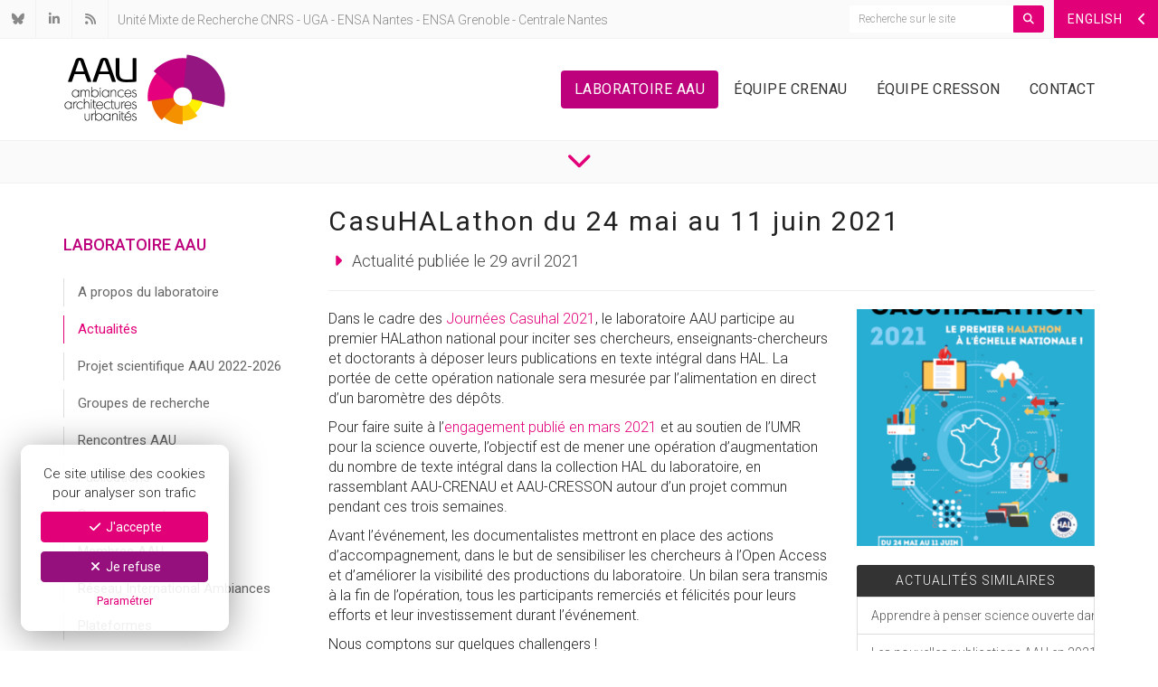

--- FILE ---
content_type: text/html; charset=UTF-8
request_url: https://aau.archi.fr/actualites/3827-casuhalathon-du-24-mai-au-11-juin-2021/
body_size: 7790
content:
<!DOCTYPE html>
<html lang="fr">
	<head>
		<link rel="dns-prefetch" href="//fonts.googleapis.com" />
		<link rel="preconnect" href="//fonts.googleapis.com" />
		<meta charset="UTF-8">
					<meta name="robots" content="index, follow" />
				<meta name='viewport' content='width=device-width, initial-scale=1, maximum-scale=1, user-scalable=no'>
		<meta http-equiv="Content-Type" content="text/html; charset=utf-8" />
		<meta name="language" content="fr" />

		<link rel="canonical" href="https://aau.archi.fr/actualites/3827-casuhalathon-du-24-mai-au-11-juin-2021/" />

		
					<meta name="title" content="CasuHALathon du 24 mai au 11 juin 2021 | Actualité AAU" />
			<title>CasuHALathon du 24 mai au 11 juin 2021 | Actualité AAU</title>
			<meta property="og:title"content="CasuHALathon du 24 mai au 11 juin 2021 | Actualité AAU" />
		
					<meta name="description" content="Dans le cadre des Journées Casuhal 2021, le laboratoire AAU participe au premier HALathon national. La portée de cette opération nationale sera mesurée par l&#039;alimentation en direct d&#039;un baromètre des dépôts." />
			<meta property="og:description" content="Dans le cadre des Journées Casuhal 2021, le laboratoire AAU participe au premier HALathon national. La portée de cette opération nationale sera mesurée par l&#039;alimentation en direct d&#039;un baromètre des dépôts." />
		
		<meta property="og:site_name" content="Laboratoire AAU"/>
		<meta property="og:url" content="https://aau.archi.fr/actualites/3827-casuhalathon-du-24-mai-au-11-juin-2021/" />
					<meta property="og:image" content="https://aau.archi.fr/uploads/2021/04/Casuhalathon_Illustration.png" />
				<meta name="twitter:card" content="summary_large_image">

		<link rel="apple-touch-icon-precomposed" sizes="57x57" href="/assets/favicons/apple-touch-icon-57x57.png" />
		<link rel="apple-touch-icon-precomposed" sizes="114x114" href="/assets/favicons/apple-touch-icon-114x114.png" />
		<link rel="apple-touch-icon-precomposed" sizes="72x72" href="/assets/favicons/apple-touch-icon-72x72.png" />
		<link rel="apple-touch-icon-precomposed" sizes="144x144" href="/assets/favicons/apple-touch-icon-144x144.png" />
		<link rel="apple-touch-icon-precomposed" sizes="60x60" href="/assets/favicons/apple-touch-icon-60x60.png" />
		<link rel="apple-touch-icon-precomposed" sizes="120x120" href="/assets/favicons/apple-touch-icon-120x120.png" />
		<link rel="apple-touch-icon-precomposed" sizes="76x76" href="/assets/favicons/apple-touch-icon-76x76.png" />
		<link rel="apple-touch-icon-precomposed" sizes="152x152" href="/assets/favicons/apple-touch-icon-152x152.png" />
		<link rel="icon" type="image/png" href="/assets/favicons/favicon-196x196.png" sizes="196x196" />
		<link rel="icon" type="image/png" href="/assets/favicons/favicon-96x96.png" sizes="96x96" />
		<link rel="icon" type="image/png" href="/assets/favicons/favicon-32x32.png" sizes="32x32" />
		<link rel="icon" type="image/png" href="/assets/favicons/favicon-16x16.png" sizes="16x16" />
		<link rel="icon" type="image/png" href="/assets/favicons/favicon-128.png" sizes="128x128" />
		<meta name="application-name" content="Ambiances Architectures Urbanités"/>
		<meta name="msapplication-TileColor" content="#FFFFFF" />
		<meta name="msapplication-TileImage" content="/assets/favicons/mstile-144x144.png" />
		<meta name="msapplication-square70x70logo" content="/assets/favicons/mstile-70x70.png" />
		<meta name="msapplication-square150x150logo" content="/assets/favicons/mstile-150x150.png" />
		<meta name="msapplication-wide310x150logo" content="/assets/favicons/mstile-310x150.png" />
		<meta name="msapplication-square310x310logo" content="/assets/favicons/mstile-310x310.png" />
 
		<link rel="stylesheet" type="text/css" href="/lib/bootstrap/dist/css/bootstrap.min.css">

		<!--[if lt IE 9]>
			<script src="/assets/js/html5shiv.js" type="text/javascript"></script>
			<script src="/assets/js/respond.min.js" type="text/javascript"></script>
		<![endif]-->

		<link rel="stylesheet" type="text/css" href="/lib/jasny-bootstrap/dist/css/jasny-bootstrap.min.css">
		<!-- <link rel="stylesheet" type="text/css" href="/assets/font-awesome/css/font-awesome.min.css" /> -->
		<link rel="stylesheet" type="text/css" href="/assets/fontawesome-pro-6.7.2/css/all.min.css" />
		<link rel='stylesheet' type='text/css' href='https://fonts.googleapis.com/css?family=Roboto:300,400,500,700,300italic,400italic,500italic,700italic'>
		<link rel="stylesheet" type="text/css" href="/lib/leaflet/dist/leaflet.css" />
		<link rel="stylesheet" type="text/css" href="/assets/mediaelementjs/mediaelementplayer.min.css" />
		<link rel="stylesheet" type="text/css" href="/lib/@fancyapps/fancybox/dist/jquery.fancybox.min.css" />
		<link rel="stylesheet" type="text/css" href="/lib/slick-carousel/slick/slick.css" />
		<link rel="stylesheet" type="text/css" href="/assets/css/slick-theme.css" />
		<link rel="stylesheet" type="text/css" href="/assets/css/toolkit.css" />
		<link rel="stylesheet" type="text/css" href="/assets/css/public.css?ver=697d41df8427c" />

		<script type="text/javascript" src="/lib/jquery/dist/jquery.min.js"></script>
		<script type="text/javascript" src="/lib/bootstrap/dist/js/bootstrap.min.js"></script>
		<script type="text/javascript" src="/assets/mediaelementjs/mediaelement-and-player.min.js"></script>
		<script type="text/javascript" src="/lib/@fancyapps/fancybox/dist/jquery.fancybox.min.js"></script>
		<script type="text/javascript" src="/assets/js/js.cookie.js"></script>
		<script type="text/javascript" src="/assets/js/cookiechoice.js"></script>
		<script type="text/javascript" src="/assets/js/jquery.mousewheel.min.js"></script>
		<script type="text/javascript" src="/lib/jasny-bootstrap/dist/js/jasny-bootstrap.min.js"></script>
		<script type="text/javascript" src="/lib/bootstrap-dropdown-hover/dist/jquery.bootstrap-dropdown-hover.min.js"></script>
		<script type="text/javascript" src="/lib/slick-carousel/slick/slick.min.js"></script>
		<script type="text/javascript" src="/assets/js/jquery.sticky.js"></script>
		<script type="text/javascript" src="/lib/leaflet/dist/leaflet.js"></script>
				<script type="text/javascript" src="/assets/js/public.js?119"></script>
	</head>
	<body>

					<script async src="https://www.googletagmanager.com/gtag/js?id=G-XHEBZ357WP"></script>
			<script type="text/javascript" id="cookiescript" data-key="G-XHEBZ357WP">
				$(document).on('ask.cookiechoice',function() { window.setTimeout(function(){$("#cookiechoice").fadeIn(125);},2000); })
				$(document).on('define.cookiechoice',function() { $("#cookiechoice").fadeOut(125); })
				$(document).one('accept.cookiechoice',function()
				{
					window.dataLayer = window.dataLayer || [];
					function gtag(){dataLayer.push(arguments);}
					gtag('js', new Date());
					gtag('config', $("#cookiescript").data('key'));
				});
			</script>
		
		
		<div id="top-bar" class="clearfix">
				<a href="#english-menu" id="english-toggle" class="pull-right" data-toggle="offcanvas" data-target="#english-menu" data-canvas="body"><span class="hidden-sm hidden-xs"> ENGLISH</span><span class="hidden-md hidden-lg"> EN</span> <i class="fa-solid fa-fw fa-chevron-left"></i></a>
		<a href="#" title="Recherche" id="mobile-search-toggle" class="pull-right visible-xs"><i class="fa-solid fa-fw fa-magnifying-glass"></i></a>
	<div class="pull-right hidden-xs">
		<div class="site-search">
			<form id="main-search" role="search" method="get" action="https://aau.archi.fr">
				<div class="input-group">
					<input type="text" class="form-control input-sm" name="s" placeholder="Recherche sur le site" value="" required />
					<span class="input-group-btn">
						<button class="btn btn-sm btn-pink" type="submit"><i class="fa fa-magnifying-glass"></i></button>
					</span>
				</div>
			</form>
		</div>
	</div>
	<div class="top-icons pull-left">
		<a href="https://bsky.app/profile/laboratoireaau.bsky.social" target="_blank" data-toggle="tooltip" data-placement="bottom" title="Bluesky"><i class="fa-brands fa-fw fa-bluesky"></i></a>
		<a href="https://www.linkedin.com/company/laboratoire-ambiances-architectures-urbanit%C3%A9s/" target="_blank" data-toggle="tooltip" data-placement="bottom" title="Linkedin"><i class="fa-brands fa-fw fa-linkedin-in"></i></a>
		<a href="https://aau.archi.fr/feed/" data-toggle="tooltip" data-placement="bottom" title="RSS"><i class="fa-solid fa-fw fa-rss"></i></a>
	</div>
	<div class="header-description pull-left hidden-xs hidden-sm">
		Unité Mixte de Recherche 
		<a href="http://www.cnrs.fr/" target="_blank">CNRS</a>
		 - <a href="https://www.univ-grenoble-alpes.fr/" target="_blank">UGA</a>
		 - <a href="http://www.nantes.archi.fr/" target="_blank">ENSA Nantes</a>
		 - <a href="http://www.grenoble.archi.fr/" target="_blank">ENSA Grenoble</a>
		 - <a href="http://www.ec-nantes.fr/" target="_blank">Centrale Nantes</a>
	</div>
	<div class="header-description pull-left visible-sm">
		UMR 
		<a href="http://www.cnrs.fr/" target="_blank">CNRS</a>
		 - <a href="https://www.univ-grenoble-alpes.fr/" target="_blank">UGA</a>
		 - <a href="http://www.nantes.archi.fr/" target="_blank">ENSA Nantes</a>
		 - <a href="http://www.grenoble.archi.fr/" target="_blank">ENSA Grenoble</a>
		 - <a href="http://www.ec-nantes.fr/" target="_blank">Centrale Nantes</a>
	</div>
	<div class="visible-xs clear">
		<form id="mobile-search" role="search" method="get" action="https://aau.archi.fr" >
			<div class="container">
				<div class="input-group">
					<input type="text" class="form-control input-sm" name="s" placeholder="Recherche sur le site" value="" required />
					<span class="input-group-btn">
						<button class="btn btn-sm btn-pink" type="submit"><i class="fa-solid fa-magnifying-glass"></i></button>
					</span>
				</div>
			</div>
		</form>
	</div>
</div>

		<div id="site-header">
			<div class="container">
				<div class="row">
					<div class="col-sm-3 col-md-3">
						<a href="#" class="pull-right visible-xs" id="mobile-nav-toggle"><i class="fa-solid fw fa-3x fa-bars"></i></a>
						<p class="bottom"><a href="https://aau.archi.fr"><img id="logo-aau" src="/assets/images/logo-aau.png" width="180" height="112" class="img-responsive inline" alt="AAU - Ambiances Architectures Urbanités" /></a></p>
					</div>

					
<nav id="nav-container" class="col-sm-9 col-md-9 hidden-xs">
	<ul id="main-nav" class="nav nav-pills">
					<li class="active"><a href="/laboratoire-aau/" class="main-link">Laboratoire AAU</a></li>
		
					<li class="dropdown">
				<a href="/crenau/" class="main-link dropdown-toggle" data-toggle="dropdown">Équipe Crenau</a>
				<ul class="dropdown-menu">
					<li><a href="/crenau/">Présentation</a></li>
											<li><a href="/crenau/membres/">Membres de l&rsquo;équipe</a></li>
											<li><a href="/crenau/projets-de-recherche/">Projets de recherche</a></li>
											<li><a href="/crenau/theses-de-doctorat/">Thèses de doctorat</a></li>
											<li><a href="/crenau/ressources-documentaires/">Ressources documentaires</a></li>
											<li><a href="/crenau/formations-a-la-recherche/">Formations à la recherche</a></li>
											<li><a href="/crenau/coraulis-centre-dobservation-en-realite-augmentee-et-lieu-dimmersion-sonore/">CORAULIS</a></li>
											<li><a href="/crenau/plateforme-uclim/">Plateforme UClim</a></li>
											<li><a href="/crenau/reseau-lumensa/">Réseau LumENSA</a></li>
											<li><a href="/crenau/videotheque/">Vidéothèque</a></li>
									</ul>
			</li>
		
					<li class="dropdown">
				<a href="/cresson/" class="main-link dropdown-toggle" data-toggle="dropdown">Équipe Cresson</a>
				<ul class="dropdown-menu">
					<li><a href="/cresson/">Présentation</a></li>
											<li><a href="/cresson/membres/">Membres de l&rsquo;équipe</a></li>
											<li><a href="/cresson/projets-de-recherche/">Projets de recherche</a></li>
											<li><a href="/cresson/theses-de-doctorat/">Thèses de doctorat</a></li>
											<li><a href="/cresson/ressources-documentaires/">Ressources documentaires</a></li>
											<li><a href="/cresson/formations-a-la-recherche/">Formations à la recherche</a></li>
											<li><a href="/cresson/chaire-digital-rdl/">Chaire Digital RDL</a></li>
											<li><a href="/cresson/losonnante/">Losonnante</a></li>
											<li><a href="/cresson/studio-radio/">Studio Radio</a></li>
											<li><a href="/cresson/cressound-2025/">Cressound 2025</a></li>
											<li><a href="/cresson/winterschool/">Winterschool</a></li>
									</ul>
			</li>
		
		<li class=""><a href="/contact/" class="main-link">Contact</a></li>
	</ul>
</nav>
<div class="visible-xs">
	<div id="mobile-nav-container">
		<ul>
			<li class="active"><a href="/laboratoire-aau/">Laboratoire AAU</a></li>
			<li ><a href="/crenau/">Équipe Crenau</a></li>
			<li ><a href="/cresson/">Équipe Cresson</a></li>
			<li ><a href="/contact/">Contact</a></li>
		</ul>
	</div>
</div>

				</div>
			</div>
		</div>


	
		
		<div id="page-scroll">
	<p class="bottom text-center">
		<a href="#post-header" class="scroll_to color-pink"><i class="fa-solid fa-2x fa-chevron-down"></i></a>
	</p>
</div>

		<div id="page-content" class="post">
			<div class="container">
				<div class="row">
					<div class="col-md-3">
						<nav id="sub-nav-vertical" class="clearfix">
								<p class="subnav-section">Laboratoire AAU</p>
			<ul>
				<li><a href="/laboratoire-aau/">A propos du laboratoire</a></li>
															<li class="active"><a href="/laboratoire-aau/actualites/">Actualités</a></li>
																				<li class=""><a href="/laboratoire-aau/projet-scientifique-aau-2022-2026/">Projet scientifique AAU 2022-2026</a></li>
																				<li class=""><a href="/laboratoire-aau/groupes-de-recherche/">Groupes de recherche</a></li>
																				<li class=""><a href="/laboratoire-aau/rencontres-aau/">Rencontres AAU</a></li>
																				<li class=""><a href="/laboratoire-aau/publications/">Publications</a></li>
																				<li class=""><a href="/laboratoire-aau/science-ouverte/">Science ouverte</a></li>
																				<li class=""><a href="/laboratoire-aau/membresaau/">Membres AAU</a></li>
																				<li class=""><a href="/laboratoire-aau/1110-2/">Réseau International Ambiances</a></li>
																				<li class=""><a href="/laboratoire-aau/plateformes/">Plateformes</a></li>
												</ul>
			</nav>
					</div>
					<div class="col-md-9">
						<article>
															<header id="post-header">
									<h1>CasuHALathon du 24 mai au 11 juin 2021</h1>
									<p class="lead bottom"><i class="fa-solid fa-fw fa-caret-right color-pink"></i> Actualité publiée le 29 avril 2021</p>
																	</header>
														<hr />
															<div class="row">
									<div class="col-sm-8">
										<div class="post-content">
											<p class="visible-xs mb"><img width="399" height="500" src="https://aau.archi.fr/uploads/2021/04/Casuhalathon_Illustration.png" class="img-responsive wp-post-image" alt="" decoding="async" /></p>
											<p>Dans le cadre des <a href="https://casuhal2021.sciencesconf.org/resource/page/id/8" target="_blank" rel="noopener">Journées Casuhal 2021</a>, le laboratoire AAU participe au premier HALathon national pour inciter ses chercheurs, enseignants-chercheurs et doctorants à déposer leurs publications en texte intégral dans HAL. La portée de cette opération nationale sera mesurée par l&rsquo;alimentation en direct d&rsquo;un baromètre des dépôts.</p>
<p>Pour faire suite à l’<a href="https://aau.archi.fr/laboratoire-aau/engagement-science-ouverte/" target="_blank" rel="noopener">engagement publié en mars 2021</a> et au soutien de l’UMR pour la science ouverte, l’objectif est de mener une opération d’augmentation du nombre de texte intégral dans la collection HAL du laboratoire, en rassemblant AAU-CRENAU et AAU-CRESSON autour d’un projet commun pendant ces trois semaines.</p>
<p>Avant l’événement, les documentalistes mettront en place des actions d’accompagnement, dans le but de sensibiliser les chercheurs à l’Open Access et d’améliorer la visibilité des productions du laboratoire. Un bilan sera transmis à la fin de l’opération, tous les participants remerciés et félicités pour leurs efforts et leur investissement durant l’événement.</p>
<p>Nous comptons sur quelques challengers !</p>
<p><strong><span style="color: #800080;"><sub>CasuHAL : association qui regroupe les utilisateurs de l&rsquo;archive ouverte HAL</sub></span></strong></p>
										</div>
										<hr class="clear" />
										<p>
											<strong>Catégorie :</strong> <span class="color-pink"><a href="https://aau.archi.fr/actualites/categorie/aau/" rel="category tag">AAU</a>, <a href="https://aau.archi.fr/actualites/categorie/crenau/" rel="category tag">CRENAU</a>, <a href="https://aau.archi.fr/actualites/categorie/cresson/" rel="category tag">CRESSON</a></span>
											<br/><strong>Tags :</strong> <span class="color-pink"><a href="https://aau.archi.fr/actualites/tags/casuhalathon/" rel="tag">CasuHALathon</a>, <a href="https://aau.archi.fr/actualites/tags/hal/" rel="tag">HAL</a>, <a href="https://aau.archi.fr/actualites/tags/science-ouverte/" rel="tag">Science ouverte</a></span/>										</p>
										<p><strong><a href="https://aau.archi.fr/laboratoire-aau/actualites/" class="color-pink">Retrouvez toute l'actualité du laboratoire</a></strong></p>
									</div>
									<div class="col-sm-4">
																					<div class="hidden-xs mb">
												<a href="https://aau.archi.fr/uploads/2021/04/Casuhalathon_Illustration.png" class="fancybox">
													<div class="thumbnail-hover">
														<img width="300" height="300" src="https://aau.archi.fr/uploads/2021/04/Casuhalathon_Illustration-300x300.png" class="img-responsive wp-post-image" alt="" decoding="async" loading="lazy" />														<div class="overlay">
															<p class="bottom text-center"><i class="fa fa-search-plus" aria-hidden="true"></i></p>
														</div>
													</div>
												</a>
											</div>
																				<aside>
																																																																						<div class="panel panel-default panel-custom mb">
														<div class="panel-heading">
															<h3 class="panel-title text-center">Actualités similaires</h3>
														</div>
														<nav class="list-group oh">
																															<a href="/actualites/4927-apprendre-a-penser-science-ouverte-dans-un-laboratoire-de-recherche-en-architecture/" class="list-group-item nw">Apprendre à penser science ouverte dans un laboratoire de recherche en Architecture</a>
																															<a href="/actualites/3901-les-nouvelles-publications-aau-en-2021/" class="list-group-item nw">Les nouvelles publications AAU en 2021</a>
																															<a href="/actualites/3094-gestion-des-donnees-de-la-recherche-venez-decouvrir-le-service-opidor-le-2-mars-a-nantes/" class="list-group-item nw">Gestion des données de la recherche : venez découvrir le service OPIDOR le 2 mars à Nantes</a>
																													</nav>
													</div>
																																																									<div class="panel panel-default panel-custom mb">
													<div class="panel-heading">
														<h3 class="panel-title text-center">Actualités récentes</h3>
													</div>
													<nav class="list-group oh">
																													<a href="/actualites/6122-offre-de-stage-de-master-ingenieur-explorer-la-marchabilite-nocturne-par-la-simulation-dambiances-calcul-dindicateurs-de-marchabilite-nocturne/" class="list-group-item nw">Offre de stage de Master/Ingénieur : Explorer la marchabilité nocturne par la simulation d’ambiances – calcul d’indicateurs de marchabilité nocturne</a>
																													<a href="/actualites/6101-offre-de-stage-de-master-2-cycle-ingenieur-analyse-et-caracterisation-des-typologies-de-surfaces-urbaines-visibles-sur-un-itineraire-pieton/" class="list-group-item nw">Offre de stage de Master 2 &#8211; Cycle ingénieur : Analyse et caractérisation des typologies de surfaces urbaines visibles sur un itinéraire piéton</a>
																													<a href="/actualites/6098-deux-expositions-a-nantes-des-carnets-de-croquis-et-dessins-de-jeremy-segard-doctorant-crenau-aau-laboratoire-incit/" class="list-group-item nw">Deux expositions à Nantes des carnets de croquis et dessins de Jérémy Ségard, doctorant CRENAU-AAU/ Laboratoire INCIT</a>
																													<a href="/actualites/[base64]/" class="list-group-item nw">Offre de stage de Master 2 dans le contexte du projet LUNNE &#8211; Identification de quelques déterminants de la marche de nuit en ville par l&rsquo;examen de la déviation de traces piétonnes au plus court chemin</a>
																													<a href="/actualites/6075-2-offres-de-stage-m2-dans-le-cadre-du-projet-anr-picopatt/" class="list-group-item nw">2 Offres de stage M2 dans le cadre du projet ANR Picopatt &#8211; Picoclimat urbain : analyse de corpus de données issues de mesures climatiques mobiles</a>
																											</nav>
												</div>
																					</aside>
									</div>
								</div>
													</article>
					</div>
				</div>
			</div>
			<hr class="invisible" />
		</div>

		<script>
		$(function()
		{
//			$(".fancybox").fancybox();
			if ( $(window).width() < 768 )
			{
				window.setTimeout( function() { $(".scroll_to").click() }, 250 );
			}
			else
			{
//				$("#sub-nav").sticky({topSpacing:0});				
//				$("#sub-nav-vertical").sticky({topSpacing:0});				
			}
		});
		</script>

	
		<footer id="footer">
			<div id="footer-content">
				<div class="container">
					<div class="row">
						<div class="col-sm-4 col-md-5">
							<hr style="border:none;" />
							<div class="row">
								<div class="col-xs-4"><p class="mb"><a href="http://www.cnrs.fr/" target="_blank"><img src="/assets/images/logo-cnrs-2.png" class="img-responsive" alt="Centre National de la Recherche Scientifique" /></a></p></div>
								<div class="col-xs-4"><p class="mb"><a href="http://www.nantes.archi.fr/" target="_blank"><img src="/assets/images/logo-ensan-2024.png" class="img-responsive" alt="Ecole Nationale Supérieure d'Architecture de Nantes" /></a></p></div>
								<div class="col-xs-4"><p class="mb"><a href="http://www.grenoble.archi.fr/" target="_blank"><img src="/assets/images/logo-ensag-2025.png" class="img-responsive" alt="Ecole Nationale Supérieure d'Architecture de Grenoble" /></a></p></div>
								<div class="col-xs-4"><p class="mb"><a href="https://www.univ-grenoble-alpes.fr/" target="_blank"><img src="/assets/images/logo-uga.png" style="padding: 15px;" class="img-responsive" alt="Université Grenoble Alpes" /></a></p></div>
								<div class="col-xs-4"><p class="mb"><a href="http://www.ec-nantes.fr/" target="_blank"><img src="/assets/images/logo-ecn-2.png" class="img-responsive" alt="Ecole Centrale de Nantes" /></a></p></div>
							</div>
						</div>
						<div class="col-sm-8 col-md-7">
							<hr class="visible-xs" />
							<h4 style="font-size:18px;">UMR Ambiances Architectures Urbanités</h4>
							<div class="row">
								<address class="col-sm-6 bottom">
									<h4 class="color-pink">Équipe CRENAU</h4>
									<p><p>ENSA Nantes<br />
6 Quai François Mitterrand<br />
BP 16202<br />
44262 Nantes CEDEX 2</p></p>
									<p><i class="fa-solid fa-fw fa-phone color-pink"></i> +33(0)2 40 16 02 35</p>
									<p><a href="/contact/" class="label label-default">Contactez le CRENAU</a></p>
								</address>
								<address class="col-sm-6 bottom">
									<h4 class="color-pink">Équipe CRESSON</h4>
									<p><p>ENSA Grenoble<br />
60 Avenue de Constantine<br />
CS 12636<br />
38036 Grenoble CEDEX 2</p></p>
									<p><i class="fa-solid fa-fw fa-phone color-pink"></i> +33(0)4 76 69 83 36</p>
									<p><a href="/contact/" class="label label-default">Contactez le CRESSON</a></p>
								</address>
							</div>
						</div>
					</div>
				</div>
			</div>
			<div id="footer-sitemap" class="hidden-xs">
				<p class="bottom text-center">
					<strong class="uc color-pink">Accès direct : </strong>
					<a href="/laboratoire-aau/">Laboratoire AAU</a>
					<a href="/laboratoire-aau/actualites/">Actualités</a>
					<a href="/crenau/">Crenau</a>
					<a href="/cresson/">Cresson</a>
					<a href="/ressources/">Ressources</a>
					<a href="/contact/">Contact</a>
					<a href="#" id="english-toggle-footer" data-toggle="offcanvas" data-target="#english-menu" data-canvas="body">English nav</a>
				</p>
			</div>
												<div id="sub-footer">
				<p class="bottom text-center">
					Copyright &copy; 2026 - 
					<a href="https://aau.archi.fr" class="color-pink">UMR AAU</a> - 
					<a href="/mentions-legales/">Mentions légales</a><span class="hidden-sm hidden-xs"> - </span><br class="visible-sm visible-xs"/>
					<a href="/politique-de-confidentialite/">Confidentialité</a> - 
					<a href="#" data-toggle="modal" data-target="#preferenceModal">Préférences</a>
				</p>
			</div>
		</footer>

							<div id="english-menu" class="navmenu navmenu-default navmenu-fixed-right offcanvas" role="navigation">
				<a href="#english-menu" id="close-english" data-toggle="offcanvas" data-target="#english-menu" data-canvas="body"><i class="fa-solid fa-fw fa-xmark"></i></a>
				<ul class="nav navmenu-nav">
											<li>
							<a href="/laboratoire-aau/" class="">
																	<span style="font-weight: 500;">
																					AAU Laboratory																			</span>
															</a>
						</li>
											<li>
							<a href="/laboratoire-aau/projet-scientifique-aau-2022-2026/" class="">
																	&nbsp;&nbsp;-&nbsp;&nbsp;
																			Forthcoming AAU 2022-2026 scientific project																								</a>
						</li>
											<li>
							<a href="/laboratoire-aau/membresaau/" class="">
																	&nbsp;&nbsp;-&nbsp;&nbsp;
																			Membres AAU																								</a>
						</li>
											<li>
							<a href="/laboratoire-aau/groupes-de-recherche/" class="">
																	&nbsp;&nbsp;-&nbsp;&nbsp;
																			Research Groups																								</a>
						</li>
											<li>
							<a href="/laboratoire-aau/publications/" class="">
																	&nbsp;&nbsp;-&nbsp;&nbsp;
																			Publications																								</a>
						</li>
											<li>
							<a href="/laboratoire-aau/1110-2/" class="">
																	&nbsp;&nbsp;-&nbsp;&nbsp;
																			International Ambiances network																								</a>
						</li>
											<li>
							<a href="/crenau/" class="">
																	<span style="font-weight: 500;">
																					CRENAU Research team																			</span>
															</a>
						</li>
											<li>
							<a href="/crenau/theses-de-doctorat/" class="">
																	&nbsp;&nbsp;-&nbsp;&nbsp;
																			Doctoral thesis																								</a>
						</li>
											<li>
							<a href="/crenau/projets-de-recherche/" class="">
																	&nbsp;&nbsp;-&nbsp;&nbsp;
																			Research projects																								</a>
						</li>
											<li>
							<a href="/crenau/formations-a-la-recherche/" class="">
																	&nbsp;&nbsp;-&nbsp;&nbsp;
																			Research training 																								</a>
						</li>
											<li>
							<a href="/crenau/coraulis-centre-dobservation-en-realite-augmentee-et-lieu-dimmersion-sonore/" class="">
																	&nbsp;&nbsp;-&nbsp;&nbsp;
																			CORAULIS																								</a>
						</li>
											<li>
							<a href="/crenau/ressources-documentaires/" class="">
																	&nbsp;&nbsp;-&nbsp;&nbsp;
																			Documentary resources																								</a>
						</li>
											<li>
							<a href="/cresson/" class="">
																	<span style="font-weight: 500;">
																					CRESSON Research team																			</span>
															</a>
						</li>
											<li>
							<a href="/cresson/theses-de-doctorat/" class="">
																	&nbsp;&nbsp;-&nbsp;&nbsp;
																			Doctoral thesis																								</a>
						</li>
											<li>
							<a href="/cresson/projets-de-recherche/" class="">
																	&nbsp;&nbsp;-&nbsp;&nbsp;
																			Research projects																								</a>
						</li>
											<li>
							<a href="/cresson/formations-a-la-recherche/" class="">
																	&nbsp;&nbsp;-&nbsp;&nbsp;
																			Research training																								</a>
						</li>
											<li>
							<a href="/cresson/chaire-digital-rdl/" class="">
																	&nbsp;&nbsp;-&nbsp;&nbsp;
																			Digital RDL Research Chair																								</a>
						</li>
											<li>
							<a href="/cresson/ressources-documentaires/" class="">
																	&nbsp;&nbsp;-&nbsp;&nbsp;
																			Documentary resources																								</a>
						</li>
											<li>
							<a href="/contact/" class="">
																	<span style="font-weight: 500;">
																					Contact us 																			</span>
															</a>
						</li>
									</ul>
			</div>
		
		<div id="cookiechoice" style="display:none;">
	<p class="text-center">Ce site utilise des cookies pour analyser son trafic</p>
	<p><a class="btn btn-pink btn-block" href="javascript:" onclick="window.setDoNotTrack(0)"><i class="fa-solid fa-check fa-fw"></i> J'accepte</a></p>
	<p><a class="btn btn-purple btn-block" href="javascript:" onclick="window.setDoNotTrack(1)"><i class="fa-solid fa-xmark fa-fw"></i> Je refuse</a></p>
	<p class="bottom text-center"><a href="#" class="small color-pink fw-400" data-toggle="modal" data-target="#preferenceModal">Paramétrer</a></p>
</div>

<div id="preferenceModal" class="modal fade" tabindex="-1" role="dialog">
	<div class="modal-dialog" role="document">
		<div class="modal-content">
			<div class="modal-header">
				<button type="button" class="close" data-dismiss="modal" aria-label="Close"><span aria-hidden="true">&times;</span></button>
				<h4 class="modal-title">Vos préférences de navigation</h4>
			</div>
			<div class="modal-body">
				<p><strong>Cookies obligatoires et fonctionnels</strong></p>
				<p>Il s'agit ici des cookies permettant le bon fonctionnement du site internet visité. Sans eux, la navigation sur le site pourrait être laborieuse, voir impossible. Nous avons par exemple, les cookies de $_SESSION pour l'accès à l'espace contributeur, ou les cookies enregistrant votre choix d'être suivi ou non par notre outil d'analyse de la fréquentation.</p>
				<p>
					<label class="btn fw-600 btn-pink disabled mr-2">
						<i class="fa-solid fa-check"></i> Accepter
					</label>
					<label class="btn fw-600 btn-default disabled">
						<i class="fa-solid fa-xmark"></i> Refuser
					</label>
				</p>
				<p>&nbsp;</p>
				<p><strong>Suivi statistique de votre navigation</strong></p>
				<p>Sur notre site, l’analyse de la fréquentation est réalisée à l’aide du service externe Google Analytics. Si vous ne souhaitez pas que votre navigation soit étudiée à des fins de qualification d’audience par l’intermédiaire du service externe Google Analytics, vous pouvez le désactiver à l’aide des contrôles ci-dessous. Votre choix sera conservé dans un cookie fonctionnel durant 12 mois.</p>
				<p>
					<label class="btn-dnt-0 btn fw-600 btn-default mr-2">
						<input type="radio" name="dnt" value="0" class="hidden" onclick="window.setDoNotTrack(this.value)"/>
						<i class="fa-solid fa-check"></i> Accepter<span class="hidden-xs hidden-sm"> le suivi</span>
					</label>
					<label class="btn-dnt-1 btn fw-600 btn-default">
						<input type="radio" name="dnt" value="1" class="hidden" onclick="window.setDoNotTrack(this.value)"/>
						<i class="fa-solid fa-xmark"></i> Refuser<span class="hidden-xs hidden-sm"> le suivi</span>
					</label>
				</p>
			</div>
		</div>
	</div>
</div>


<script>
$(document).on('accept.cookiechoice',function()
{
	$(".btn-dnt-0").addClass('btn-pink').removeClass('btn-default')
	$(".btn-dnt-1").removeClass('btn-pink').addClass('btn-default')
})
$(document).on('decline.cookiechoice',function()
{
	$(".btn-dnt-0").removeClass('btn-pink').addClass('btn-default')
	$(".btn-dnt-1").addClass('btn-pink').removeClass('btn-default')
})
</script>
		
		
	</body>
</html>

--- FILE ---
content_type: text/javascript
request_url: https://aau.archi.fr/assets/js/public.js?119
body_size: 1424
content:
$(function()
{

//	$(window).on('resize', function()
//	{
//		var h = $(window).height();
//		$('#page-content').css({ 'min-height' : h - $('#top-bar').outerHeight() - $('#site-header').outerHeight() - $('#page-intro').outerHeight() - $('#home-scroll').outerHeight() - $('#page-header').outerHeight() - $('#footer').outerHeight() - 47 });
//	}).resize();


	$('a:external').attr('target', '_blank');

	$('[data-toggle="dropdown"]').on('click', function(evt)
	{
		var target = $(this).attr('href');
		location.href = target;
	})

	$('[data-toggle="dropdown"]').bootstrapDropdownHover({
		clickBehavior : 'disable',
		hideTimeout: 0
	});


	// Navigation mobile
	$("#mobile-nav-toggle").on('click', function( evt )
	{
		evt.preventDefault();
		$("#mobile-nav-container").toggle();
	});


	// Recherche mobile
	$("#mobile-search-toggle").on('click', function( evt )
	{
		evt.preventDefault();
		$("#mobile-search").toggle();
	});


	// Tooltip
	$('[data-toggle="tooltip"]').tooltip()



	// Fancybox
	$(".fancybox").fancybox();
	$(".slideshow").fancybox({
		helpers:  {
			title : {
				type : 'inside'
			}
		}
	})


	// Lecteur audio
	$(".wp-audio-shortcode").each(function()
	{
		$(this).mediaelementplayer(
		{
			audioWidth: '100%'
			,audioHeight: 30
			,audioVolume: 'vertical'
		}
		);
	});


	// Sphère AAU
	$('#networkMenu').offcanvas(
	{
		'toggle' : false,
		'canvas' : 'body',
	}).on('show.bs.offcanvas', function()
	{
		$("#network-toggle").toggleClass('active').find("i.fa").toggleClass('fa-chevron-right').toggleClass('fa-chevron-left');
	}).on('hide.bs.offcanvas', function()
	{
		$("#network-toggle").toggleClass('active').find("i.fa").toggleClass('fa-chevron-right').toggleClass('fa-chevron-left');
	});
	
	$("#network-toggle").on('click', function(evt)
	{
		evt.preventDefault();
	});

	$("#network-toggle-footer").on('click', function(evt)
	{
		evt.preventDefault();
		$('html, body').animate(
		{
			scrollTop: $("#top-bar").offset().top
		},500)
	});

	$("#close-network").on('click', function(evt)
	{
		evt.preventDefault();
	})



	// Menu anglais
	$('#english-menu').offcanvas(
	{
		'toggle' : false,
		'canvas' : 'body',
	}).on('show.bs.offcanvas', function()
	{
		$("#english-toggle").toggleClass('active').find("i.fa").toggleClass('fa-chevron-right').toggleClass('fa-chevron-left');
	}).on('hide.bs.offcanvas', function()
	{
		$("#english-toggle").toggleClass('active').find("i.fa").toggleClass('fa-chevron-right').toggleClass('fa-chevron-left');
	});
	
	$("#english-toggle").on('click', function(evt)
	{
		evt.preventDefault();
	});

	$("#english-toggle-footer").on('click', function(evt)
	{
		evt.preventDefault();
		$('html, body').animate(
		{
			scrollTop: $("#top-bar").offset().top
		},500)
	});

	$("#close-english").on('click', function(evt)
	{
		evt.preventDefault();
	})




	// Scrool jusqu'au contenu de la page
	$('a.scroll_to').on('click', function( evt )
	{
		evt.preventDefault();
		var target = $(this).attr('href');

		if ( $("#sub-nav").length )
		{
			$('html, body').animate(
			{
				scrollTop: $(target).offset().top - $("#sub-nav").outerHeight()
			},400)
		}
		else
		{
			$('html, body').animate(
			{
				scrollTop: $(target).offset().top
			},400)
		}
	})

	// decode.js compile
	$(".encoded").each(function(){var b=$(this).data('content'),d="",f,e,h,c,g,a=0;for(b=b.replace(/[^A-Za-z0-9\+\/\=]/g,"");a<b.length;){f="ABCDEFGHIJKLMNOPQRSTUVWXYZabcdefghijklmnopqrstuvwxyz0123456789+/=".indexOf(b.charAt(a++));e="ABCDEFGHIJKLMNOPQRSTUVWXYZabcdefghijklmnopqrstuvwxyz0123456789+/=".indexOf(b.charAt(a++));c="ABCDEFGHIJKLMNOPQRSTUVWXYZabcdefghijklmnopqrstuvwxyz0123456789+/=".indexOf(b.charAt(a++));g="ABCDEFGHIJKLMNOPQRSTUVWXYZabcdefghijklmnopqrstuvwxyz0123456789+/=".indexOf(b.charAt(a++)); f=f<<2|e>>4;e=(e&15)<<4|c>>2;h=(c&3)<<6|g;d+=String.fromCharCode(f);if(c!=64)d+=String.fromCharCode(e);if(g!=64)d+=String.fromCharCode(h)}b="";for(c=c1=c2=a=0;a<d.length;){c=d.charCodeAt(a);if(c<128){b+=String.fromCharCode(c);a++}else if(c>191&&c<224){c2=d.charCodeAt(a+1);b+=String.fromCharCode((c&31)<<6|c2&63);a+=2}else{c2=d.charCodeAt(a+1);c3=d.charCodeAt(a+2);b+=String.fromCharCode((c&15)<<12|(c2&63)<<6|c3&63);a+=3}}$(this).replaceWith(b)});


});


$.expr[':'].external = function(obj){
	return !obj.href.match(/^mailto\:/)
		   && (obj.hostname != location.hostname)
		   && !obj.href.match(/^javascript\:/)
		   && !obj.href.match(/^$/)
};
